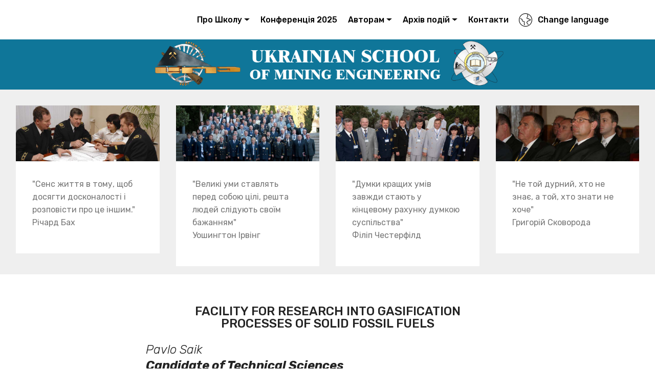

--- FILE ---
content_type: text/html
request_url: http://msu.org.ua/teza37_msu2019.html
body_size: 15548
content:
<!DOCTYPE html>
<html  >
<head>
  <!-- Site made with Mobirise Website Builder v4.12.4, https://mobirise.com -->
  <meta charset="UTF-8">
  <meta http-equiv="X-UA-Compatible" content="IE=edge">
  <meta name="generator" content="Mobirise v4.12.4, mobirise.com">
  <meta name="viewport" content="width=device-width, initial-scale=1, minimum-scale=1">
  <link rel="shortcut icon" href="assets/images/logo-usm-1-230x31.png" type="image/x-icon">
  <meta name="description" content="Українська школа гірничої інженерії">
  
  
  <title>FACILITY FOR RESEARCH INTO GASIFICATION
PROCESSES OF SOLID FOSSIL FUELS 
</title>
  <link rel="stylesheet" href="assets/web/assets/mobirise-icons/mobirise-icons.css">
  <link rel="stylesheet" href="assets/bootstrap/css/bootstrap.min.css">
  <link rel="stylesheet" href="assets/bootstrap/css/bootstrap-grid.min.css">
  <link rel="stylesheet" href="assets/bootstrap/css/bootstrap-reboot.min.css">
  <link rel="stylesheet" href="assets/tether/tether.min.css">
  <link rel="stylesheet" href="assets/dropdown/css/style.css">
  <link rel="stylesheet" href="assets/theme/css/style.css">
  <link rel="preload" as="style" href="assets/mobirise/css/mbr-additional.css"><link rel="stylesheet" href="assets/mobirise/css/mbr-additional.css" type="text/css">
  
  
  
</head>
<body>
  <section class="cid-s9V4BLhWws" id="image1-io">

    

    <figure class="mbr-figure container">
        <div class="image-block" style="width: 66%;">
            <a href="index.html"><img src="assets/images/logo-usm-980x134.png" width="1400" alt="Mobirise" title=""></a>
            
        </div>
    </figure>
</section>

<section class="engine"><a href="https://mobirise.info/h">how to create your own web page</a></section><section class="features17 cid-s9V4BLY7XW" id="features17-ip">
    
    

    
    <div class="container-fluid">
        <div class="media-container-row">
            <div class="card p-3 col-12 col-md-6 col-lg-3">
                <div class="card-wrapper">
                    <div class="card-img">
                        <img src="assets/images/slider1-685x265.jpg" alt="Mobirise" title="">
                    </div>
                    <div class="card-box">
                        
                        <p class="mbr-text mbr-fonts-style display-7">
                            "Сенс життя в тому, щоб досягти досконалості і розповісти про це іншим."&nbsp;<br>Річард Бах</p>
                    </div>
                </div>
            </div>

            <div class="card p-3 col-12 col-md-6 col-lg-3">
                <div class="card-wrapper">
                    <div class="card-img">
                        <img src="assets/images/slider2-685x265.jpg" alt="Mobirise" title="">
                    </div>
                    <div class="card-box">
                        
                        <p class="mbr-text mbr-fonts-style display-7">
                            "Великі  уми ставлять перед собою цілі, решта людей слідують своїм бажанням"<br>Уошингтон Ірвінг<br>
                        </p>
                    </div>
                </div>
            </div>

            <div class="card p-3 col-12 col-md-6 col-lg-3">
                <div class="card-wrapper">
                    <div class="card-img">
                        <img src="assets/images/slider3-685x265.jpg" alt="Mobirise" title="">
                    </div>
                    <div class="card-box">
                        
                        <p class="mbr-text mbr-fonts-style display-7">
                            "Думки  кращих умів завжди стають у кінцевому рахунку думкою суспільства"<br>Філіп Честерфілд<br>
                        </p>
                    </div>
                </div>
            </div>

            <div class="card p-3 col-12 col-md-6 col-lg-3">
                <div class="card-wrapper">
                    <div class="card-img">
                        <img src="assets/images/slider4-685x265.jpg" alt="Mobirise" title="">
                    </div>
                    <div class="card-box">
                        
                        <p class="mbr-text mbr-fonts-style display-7">
                           "Не той дурний, хто не знає, а той, хто знати не хоче"<br>Григорій  Сковорода<br>
                        </p>
                    </div>
                </div>
            </div>
            
            
        </div>
    </div>
</section>

<section class="mbr-section content4 cid-s9V4BNcpbP" id="content4-iq">

    

    <div class="container">
        <div class="media-container-row">
            <div class="title col-12 col-md-8">
                <h2 class="align-center pb-3 mbr-fonts-style display-5"><div>FACILITY FOR RESEARCH INTO GASIFICATION
</div><div>PROCESSES OF SOLID FOSSIL FUELS 
</div></h2>
                <h3 class="mbr-section-subtitle align-center mbr-light mbr-fonts-style display-5"><div><em>Pavlo Saik
</em></div><div><em><strong>Candidate of Technical Sciences
</strong></em></div><div><em><strong>Associate Professor of the Department of Mining
</strong></em></div><div><em><strong>Engineering and Education
</strong></em></div><div><em><strong>Dnipro University of Technology, Ukraine
</strong></em></div><div><em>saik.nmu@gmail.com
</em></div><br><div><em><br></em></div><div><em>Maksym Smoliar
</em></div><div><em><strong>Chief Designer
</strong></em></div><div><em><strong>RMZ Engineering &amp; Machinery Company, Ukraine
</strong></em></div><div><em>maxsmoliar@gmail.com
</em></div><br><div><em><br></em></div><div><em>Vasyl Lozynskyi
</em></div><div><em><strong>Candidate of Technical Sciences
</strong></em></div><div><em><strong>Associate Professor of the Department of Mining
</strong></em></div><div><em><strong>Engineering and Education
</strong></em></div><div><em><strong>Dnipro University of Technology, Ukraine
</strong></em></div><div><em>lvg.nmu@gmail.com</em></div><br><div><em><br></em></div><div><em>P. Saik, М. Smoliar, V. Lozynskyi (2019). Українська школа гірничої інженерії, 77-78 &nbsp;&nbsp;</em></div><br><div><em><br></em></div><div><div><em><a href="https://doi.org/10.33271/usme13.077" target="_blank">https://doi.org/10.33271/usme13.077</a></em><br></div></div><div><br><div><em><a href="https://drive.google.com/file/d/1DkqSD8vN8oEwHHNCvbuu2P09QMhxRJnB/view?usp=sharing" target="_blank">Дивитися [Pdf]</a>&nbsp;</em></div></div></h3>
                
            </div>
        </div>
    </div>
</section>

<section class="menu cid-s9V4BNDgq4" once="menu" id="menu2-ir">

    

    <nav class="navbar navbar-expand beta-menu navbar-dropdown align-items-center navbar-fixed-top navbar-toggleable-sm">
        <button class="navbar-toggler navbar-toggler-right" type="button" data-toggle="collapse" data-target="#navbarSupportedContent" aria-controls="navbarSupportedContent" aria-expanded="false" aria-label="Toggle navigation">
            <div class="hamburger">
                <span></span>
                <span></span>
                <span></span>
                <span></span>
            </div>
        </button>
        <div class="menu-logo">
            <div class="navbar-brand">
                
                
            </div>
        </div>
        <div class="collapse navbar-collapse" id="navbarSupportedContent">
            <ul class="navbar-nav nav-dropdown nav-right navbar-nav-top-padding" data-app-modern-menu="true"><li class="nav-item dropdown">
                    <a class="nav-link link text-black dropdown-toggle display-4" href="https://mobirise.co" data-toggle="dropdown-submenu" aria-expanded="false">
                        Про Школу</a><div class="dropdown-menu"><a class="text-black dropdown-item display-4" href="istoriya_shkoly.html" aria-expanded="false">Історія Школи</a><div class="dropdown"><a class="text-black dropdown-item dropdown-toggle display-4" href="https://mobirise.co" aria-expanded="false" data-toggle="dropdown-submenu">Фотогалерея</a><div class="dropdown-menu dropdown-submenu"><a class="text-black dropdown-item display-4" href="photogalereya_2007.html" aria-expanded="false">2007 рік</a><a class="text-black dropdown-item display-4" href="photogalereya_2008.html" aria-expanded="false">2008 рік</a><a class="text-black dropdown-item display-4" href="photogalereya_2009.html" aria-expanded="false">2009&nbsp;рік</a><a class="text-black dropdown-item display-4" href="photogalereya_2010.html" aria-expanded="false">2010 рік</a><a class="text-black dropdown-item display-4" href="photogalereya_2010.html" aria-expanded="false">2011 рік</a><a class="text-black dropdown-item display-4" href="photogalereya_2010.html" aria-expanded="false">2012рік</a><a class="text-black dropdown-item display-4" href="photogalereya_2010.html" aria-expanded="false">2013рік</a><a class="text-black dropdown-item display-4" href="photogalereya_2014.html" aria-expanded="false">2014 рік</a><a class="text-black dropdown-item display-4" href="photogalereya_2015.html" aria-expanded="false">2015 рік</a><a class="text-black dropdown-item display-4" href="photogalereya_2016.html" aria-expanded="false">2016 рік</a><a class="text-black dropdown-item display-4" href="photogalereya_2017.html" aria-expanded="false">2017 рік</a><a class="text-black dropdown-item display-4" href="photogalereya_2018.html" aria-expanded="false">2018 рік</a><a class="text-black dropdown-item display-4" href="photogalereya_2019.html" aria-expanded="false">2019 рік</a><a class="text-black dropdown-item display-4" href="photogalereya_2020.html" aria-expanded="false">2020 рік</a><a class="text-black dropdown-item display-4" href="photogalereya_2021.html" aria-expanded="false">2021 рік</a><a class="text-black dropdown-item display-4" href="photogalereya_2023.html" aria-expanded="false">2023 рік</a></div></div><a class="text-black dropdown-item display-4" href="misce_provedennya.html" aria-expanded="false">Місце проведення</a><a class="text-black dropdown-item display-4" href="vidguky.html" aria-expanded="false">Відгуки</a><a class="text-black dropdown-item display-4" href="perelik_companiy.html" aria-expanded="false">Наші партнери</a></div>
                </li><li class="nav-item"><a class="nav-link link text-black display-4" href="conference_participants.html" aria-expanded="false">
                        Конференція 2025</a></li><li class="nav-item dropdown"><a class="nav-link link text-black dropdown-toggle display-4" href="https://mobirise.co" data-toggle="dropdown-submenu" aria-expanded="false">
                        Авторам</a><div class="dropdown-menu"><a class="text-black dropdown-item display-4" href="http://mining.in.ua/">Mining of Mineral Deposits</a><a class="text-black dropdown-item display-4" href="publikazii.html">Публікації</a><a class="text-black dropdown-item display-4" href="tezy_dopovidey.html" aria-expanded="false">Тези доповідей 2019</a><a class="text-black dropdown-item display-4" href="page79.html" aria-expanded="false">Тези доповідей 2020</a><a class="text-black dropdown-item display-4" href="tezy2021.html" aria-expanded="false">Тези доповідей 2021</a><a class="text-black dropdown-item display-4" href="theses2023.html" aria-expanded="false">Тези доповідей 2023</a><a class="text-black dropdown-item display-4" href="theses2024.html" aria-expanded="false">Тези доповідей 2024</a><a class="text-black dropdown-item display-4" href="theses2025.html" aria-expanded="false">Тези доповідей 2025</a></div></li><li class="nav-item dropdown"><a class="nav-link link text-black dropdown-toggle display-4" href="https://mobirise.co" data-toggle="dropdown-submenu" aria-expanded="false">
                        Архів подій</a><div class="dropdown-menu"><a class="text-black dropdown-item display-4" href="archiv_podiy_2007.html">2007 рік</a><a class="text-black dropdown-item display-4" href="archiv_podiy_2008.html" aria-expanded="false">2008&nbsp;рік</a><a class="text-black dropdown-item display-4" href="archiv_podiy_2009.html" aria-expanded="false">2009&nbsp;рік</a><a class="text-black dropdown-item display-4" href="archiv_podiy_2010.html" aria-expanded="false">2010&nbsp;рік</a><a class="text-black dropdown-item display-4" href="archiv_podiy_2011.html" aria-expanded="false">2011&nbsp;рік</a><a class="text-black dropdown-item display-4" href="archiv_podiy_2012.html" aria-expanded="false">2012&nbsp;рік</a><a class="text-black dropdown-item display-4" href="archiv_podiy_2013.html" aria-expanded="false">2013&nbsp;рік</a><a class="text-black dropdown-item display-4" href="archiv_podiy_2014.html" aria-expanded="false">2014&nbsp;рік</a><a class="text-black dropdown-item display-4" href="archiv_podiy_2015.html" aria-expanded="false">2015&nbsp;рік</a><a class="text-black dropdown-item display-4" href="archiv_podiy_2016.html" aria-expanded="false">2016&nbsp;рік</a><a class="text-black dropdown-item display-4" href="archiv_podiy_2017.html" aria-expanded="false">2017&nbsp;рік</a><a class="text-black dropdown-item display-4" href="archiv_podiy_2018.html" aria-expanded="false">2018&nbsp;рік</a><a class="text-black dropdown-item display-4" href="archiv_podiy_2019.html" aria-expanded="false">2019&nbsp;рік</a><a class="text-black dropdown-item display-4" href="archiv_podiy_2020.html" aria-expanded="false">2020 рік</a><a class="text-black dropdown-item display-4" href="archiv_podiy_2021.html" aria-expanded="false">2021 рік</a><a class="text-black dropdown-item display-4" href="archiv_podiy_2023.html" aria-expanded="false">2023 рік</a></div></li><li class="nav-item"><a class="nav-link link text-black display-4" href="contact.html" aria-expanded="false">
                        Контакти</a></li><li class="nav-item"><a class="nav-link link text-black display-4" href="http://msu.org.ua/EN/en_index.html" aria-expanded="false"><span class="mbri-globe mbr-iconfont mbr-iconfont-btn"></span>Change language</a></li></ul>
            
        </div>
    </nav>
</section>

<section once="footers" class="cid-s9V4BOjCmn" id="footer6-is">

    

    

    <div class="container">
        <div class="media-container-row align-center mbr-white">
            <div class="col-12">
                <p class="mbr-text mb-0 mbr-fonts-style display-7">
                    © Copyright 2007-2025 &nbsp;Українська школа гірничої інженерії</p>
            </div>
        </div>
    </div>
</section>


  <script src="assets/web/assets/jquery/jquery.min.js"></script>
  <script src="assets/popper/popper.min.js"></script>
  <script src="assets/bootstrap/js/bootstrap.min.js"></script>
  <script src="assets/tether/tether.min.js"></script>
  <script src="assets/smoothscroll/smooth-scroll.js"></script>
  <script src="assets/dropdown/js/nav-dropdown.js"></script>
  <script src="assets/dropdown/js/navbar-dropdown.js"></script>
  <script src="assets/touchswipe/jquery.touch-swipe.min.js"></script>
  <script src="assets/theme/js/script.js"></script>
  
  
</body>
</html>